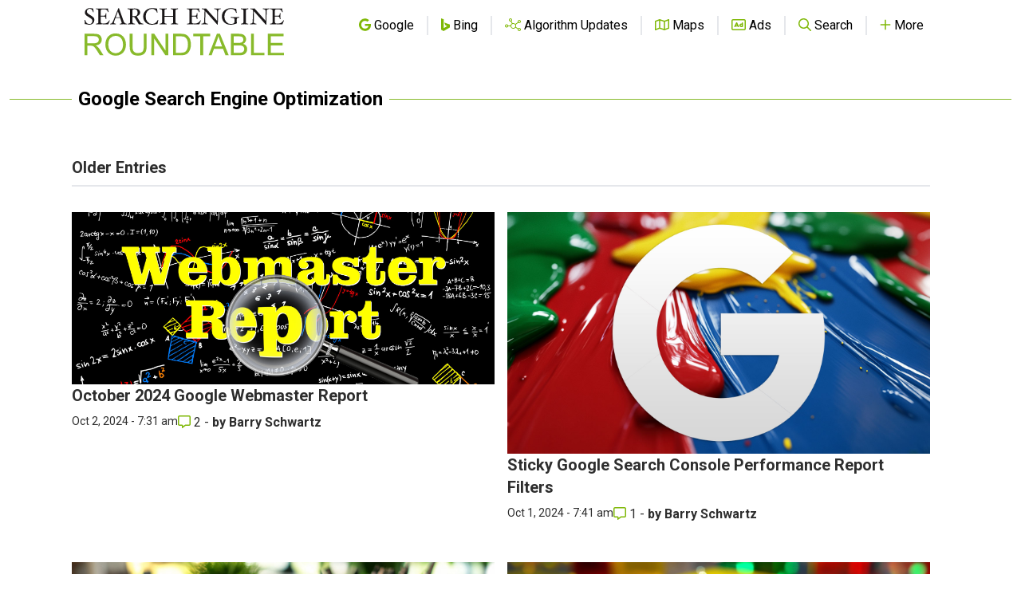

--- FILE ---
content_type: text/html; charset=utf-8
request_url: https://www.google.com/recaptcha/api2/aframe
body_size: 250
content:
<!DOCTYPE HTML><html><head><meta http-equiv="content-type" content="text/html; charset=UTF-8"></head><body><script nonce="R-obCyYut_kAozPUiHXlBw">/** Anti-fraud and anti-abuse applications only. See google.com/recaptcha */ try{var clients={'sodar':'https://pagead2.googlesyndication.com/pagead/sodar?'};window.addEventListener("message",function(a){try{if(a.source===window.parent){var b=JSON.parse(a.data);var c=clients[b['id']];if(c){var d=document.createElement('img');d.src=c+b['params']+'&rc='+(localStorage.getItem("rc::a")?sessionStorage.getItem("rc::b"):"");window.document.body.appendChild(d);sessionStorage.setItem("rc::e",parseInt(sessionStorage.getItem("rc::e")||0)+1);localStorage.setItem("rc::h",'1769643579825');}}}catch(b){}});window.parent.postMessage("_grecaptcha_ready", "*");}catch(b){}</script></body></html>